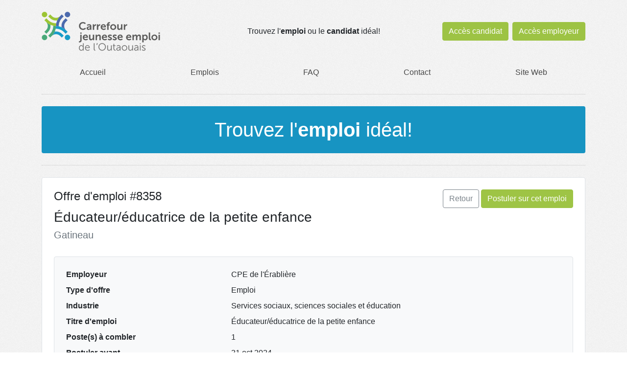

--- FILE ---
content_type: text/html; charset=utf-8
request_url: https://emplois.cjeo.qc.ca/fr/emploi/8358
body_size: 6642
content:
<!DOCTYPE html>
<html lang="fr">
	<head>

		<meta charset="utf-8">
		<title>Emploi #8358 Éducateur/éducatrice de la petite enfance à Gatineau | Jobstat</title>

		<meta name="description" content="Découvrez l'emploi #8358 Éducateur/éducatrice de la petite enfance à Gatineau. Jobstat connecte les employeurs et candidats pour des opportunités parfaites.">
		<meta name="author" content="Ingenisoft Inc.">
		<meta name="viewport" content="width=device-width">

		<meta name="robots" content="index, follow">
		<meta name="google-site-verification" content="dpvFwJdF5_AAMObCvJk7PZqcuUf_rYQ2I5m3uIcjdRw">
		<meta property="og:url" content="https://emplois.cjeo.qc.ca/fr/emploi/8358">
		<meta property="og:title" content="À la recherche d&#x27;un nouvel emploi ou d&#x27;un candidat? Trouvez l&#x27;emploi ou le candidat idéal sur Jobstat!">
		<meta property="og:description" content="Jobstat met en relation des candidats et des employeurs.">
		<meta property="og:site_name" content="Jobstat">
		<meta property="og:image:url" content="https://emplois.cjeo.qc.ca/resources/public/img/facebook_sharer_page.jpg">
		<meta property="og:image:type" content="image/jpeg">
		<meta property="og:image:width" content="1200">
		<meta property="og:image:height" content="650">
		<meta property="og:image" content="https://emplois.cjeo.qc.ca/resources/public/img/facebook_sharer_logo.jpg">
		<meta property="og:image:type" content="image/jpeg">
		<meta property="og:image:width" content="1200">
		<meta property="og:image:height" content="650">
		<meta property="og:type" content="website">
		<meta property="og:locale" content="fr_CA">
		<meta property="fb:app_id" content="1494280484209043">

		<link href="https://emplois.cjeo.qc.ca/resources/public/img/favicon.ico" rel="shortcut icon">

		<script src="https://cdnjs.cloudflare.com/ajax/libs/jquery/3.7.1/jquery.min.js" integrity="sha512-v2CJ7UaYy4JwqLDIrZUI/4hqeoQieOmAZNXBeQyjo21dadnwR+8ZaIJVT8EE2iyI61OV8e6M8PP2/4hpQINQ/g==" crossorigin="anonymous" referrerpolicy="no-referrer"></script>

		<link rel="stylesheet" href="https://cdnjs.cloudflare.com/ajax/libs/bootstrap/4.6.2/css/bootstrap.min.css" integrity="sha512-rt/SrQ4UNIaGfDyEXZtNcyWvQeOq0QLygHluFQcSjaGB04IxWhal71tKuzP6K8eYXYB6vJV4pHkXcmFGGQ1/0w==" crossorigin="anonymous" referrerpolicy="no-referrer">
		<script src="https://cdnjs.cloudflare.com/ajax/libs/bootstrap/4.6.2/js/bootstrap.bundle.min.js" integrity="sha512-igl8WEUuas9k5dtnhKqyyld6TzzRjvMqLC79jkgT3z02FvJyHAuUtyemm/P/jYSne1xwFI06ezQxEwweaiV7VA==" crossorigin="anonymous" referrerpolicy="no-referrer"></script>

		<link rel="stylesheet" href="https://cdnjs.cloudflare.com/ajax/libs/select2/4.0.13/css/select2.min.css" integrity="sha512-nMNlpuaDPrqlEls3IX/Q56H36qvBASwb3ipuo3MxeWbsQB1881ox0cRv7UPTgBlriqoynt35KjEwgGUeUXIPnw==" crossorigin="anonymous" referrerpolicy="no-referrer">
		<link href="https://emplois.cjeo.qc.ca/resources/public/plugins/select2-bootstrap4-theme/css/select2-bootstrap4.css" rel="stylesheet">
		<script src="https://cdnjs.cloudflare.com/ajax/libs/select2/4.0.13/js/select2.full.min.js" integrity="sha512-RtZU3AyMVArmHLiW0suEZ9McadTdegwbgtiQl5Qqo9kunkVg1ofwueXD8/8wv3Af8jkME3DDe3yLfR8HSJfT2g==" crossorigin="anonymous" referrerpolicy="no-referrer"></script>
		<script src="https://cdnjs.cloudflare.com/ajax/libs/select2/4.0.13/js/i18n/fr.min.js" integrity="sha512-2gJlMVg/vRkqj5vQZOrV+TYi/z/IZIOVbWBWXgcAMOH0BiDYpnmroPRTrUB5iT+IgfxU6OU0D43J2flnbg8lfA==" crossorigin="anonymous" referrerpolicy="no-referrer"></script>

		<script src="https://cdnjs.cloudflare.com/ajax/libs/js-cookie/2.2.1/js.cookie.min.js" integrity="sha512-Meww2sXqNHxI1+5Dyh/9KAtvI9RZSA4c1K2k5iL02oiPO/RH3Q30L3M1albtqMg50u4gRTYdV4EXOQqXEI336A==" crossorigin="anonymous" referrerpolicy="no-referrer"></script>
	
		<link rel="stylesheet" href="https://cdnjs.cloudflare.com/ajax/libs/bootstrap-datepicker/1.10.0/css/bootstrap-datepicker.standalone.min.css" integrity="sha512-D5/oUZrMTZE/y4ldsD6UOeuPR4lwjLnfNMWkjC0pffPTCVlqzcHTNvkn3dhL7C0gYifHQJAIrRTASbMvLmpEug==" crossorigin="anonymous" referrerpolicy="no-referrer">
		<script src="https://cdnjs.cloudflare.com/ajax/libs/bootstrap-datepicker/1.10.0/js/bootstrap-datepicker.min.js" integrity="sha512-LsnSViqQyaXpD4mBBdRYeP6sRwJiJveh2ZIbW41EBrNmKxgr/LFZIiWT6yr+nycvhvauz8c2nYMhrP80YhG7Cw==" crossorigin="anonymous" referrerpolicy="no-referrer"></script>
		<script src="https://emplois.cjeo.qc.ca/resources/public/plugins/bootstrap-datepicker/locales/bootstrap-datepicker-fr-CA.min.js"></script>

		<link rel="stylesheet" href="https://cdnjs.cloudflare.com/ajax/libs/fancybox/2.1.7/css/jquery.fancybox.min.css" integrity="sha512-3IQL+PcFRQuSVCbyYeiT3jtO7Hwes+JU2JO0SlEBKwfyYr/aGRqLk72UTolR0opyvnDAiOTnG7u2Jyl5bri9tQ==" crossorigin="anonymous" referrerpolicy="no-referrer">
		<script src="https://cdnjs.cloudflare.com/ajax/libs/fancybox/2.1.7/js/jquery.fancybox.min.js" integrity="sha512-ycg6GpWTcSok9ORtPFQNzbLzRoOGd2fjmFZ5UI5hY2Vvc3bPrI7c4hC5tH4w44wCp3K9MPFJbDWTXz3VYUeInQ==" crossorigin="anonymous" referrerpolicy="no-referrer"></script>

		<link rel="stylesheet" href="https://cdnjs.cloudflare.com/ajax/libs/font-awesome/6.5.1/css/all.min.css" integrity="sha512-DTOQO9RWCH3ppGqcWaEA1BIZOC6xxalwEsw9c2QQeAIftl+Vegovlnee1c9QX4TctnWMn13TZye+giMm8e2LwA==" crossorigin="anonymous" referrerpolicy="no-referrer">

		<script src="https://cdnjs.cloudflare.com/ajax/libs/bs-custom-file-input/1.3.4/bs-custom-file-input.min.js" integrity="sha512-91BoXI7UENvgjyH31ug0ga7o1Ov41tOzbMM3+RPqFVohn1UbVcjL/f5sl6YSOFfaJp+rF+/IEbOOEwtBONMz+w==" crossorigin="anonymous" referrerpolicy="no-referrer"></script>

		<script>
			var base_url = "https://emplois.cjeo.qc.ca/";
			var cdn_url = "https://emplois.cjeo.qc.ca/resources/";
			var lang_code = "fr";
		</script>

		<style>
			:root {
				--headers-color: #1794c2;
				--buttons-color: #94be31;
			}
		</style>

		<link rel="stylesheet" href="https://emplois.cjeo.qc.ca/resources/public/css/custom.css">
		<script src="https://emplois.cjeo.qc.ca/resources/public/js/custom.js"></script>
		<link href="https://emplois.cjeo.qc.ca/resources/css/password.css" rel="stylesheet">
		<script src="https://emplois.cjeo.qc.ca/resources/js/password.js"></script>

		
	</head>

	<body>

		<div class="container">

			<div class="row mt-4 no-gutters">
				<div class="col-12 mb-4 d-flex justify-content-center justify-content-sm-start align-items-center col-sm-6 col-lg-4">
					<a href="http://cjeo.qc.ca/"><img src="https://s3.ca-central-1.amazonaws.com/jobstat/20/accounts/logo-cjeo.png" alt="" style="max-width:100%;max-height:80px;"></a>
				</div>
				<div class="col-12 mb-4 d-flex justify-content-center align-items-center col-sm-6 col-lg-4">
					<div class="text-center">Trouvez l'<strong>emploi</strong> ou le <strong>candidat</strong> idéal!</div>
				</div>
				<div class="col-12 mb-4 d-flex justify-content-center align-items-center justify-content-lg-end col-lg-4">
											<a class="btn btn-success mr-2" href="https://emplois.cjeo.qc.ca/fr/compte/candidat/connexion">Accès candidat</a>
						<a class="btn btn-success" href="https://emplois.cjeo.qc.ca/fr/compte/employeur/connexion">Accès employeur</a>
									</div>

			</div>

			<div class="row no-gutters">
				<ul class="col-12 nav nav-pills nav-fill">
					<li class="nav-item mr-3"><a class="nav-link" href="https://emplois.cjeo.qc.ca/fr">Accueil</a></li>
											<li class="nav-item mr-3"><a class="nav-link" href="https://emplois.cjeo.qc.ca/fr/emplois">Emplois</a></li>
															<li class="nav-item mr-3"><a class="nav-link" href="https://emplois.cjeo.qc.ca/fr/faq">FAQ</a></li>
					<li class="nav-item"><a class="nav-link" href="https://emplois.cjeo.qc.ca/fr/contact">Contact</a></li>
											<li class="nav-item ml-3"><a class="nav-link" href="http://cjeo.qc.ca/">Site Web</a></li>
									</ul>
			</div>

			<hr class="dotted my-4">

			
			<div class="row">
				<div class="col-12">
					<div class="text-center page-title p-4 text-white rounded">
						<h1 class="mb-0">Trouvez l'<strong>emploi</strong> idéal!</h1>
					</div>
				</div>
			</div>

			<hr class="dotted my-4">

			<div class="row no-gutters mb-2">
				<div class="col-12 rounded bg-white border p-4">

					<div class="row no-gutters mb-4">
						<div class="col-md-6">
							<p class="h4 card-title">Offre d'emploi #8358</p>
							<h1 class="h3">Éducateur/éducatrice de la petite enfance</h1>
							<p class="h5 text-muted">Gatineau</p>
						</div>
						<div class="text-center col-md-6 text-md-right">

							<a href="#" class="btn btn-outline-secondary" onclick="window.history.go(-1); return false;">Retour</a>

							
								
								<a href="https://emplois.cjeo.qc.ca/fr/emploi/postuler/8358" class="btn btn-success btn-apply" rel="nofollow">Postuler sur cet emploi</a>

								<div class="modal fade" id="login_or_create_account" tabindex="-1" role="dialog">
									<div class="modal-dialog" role="document">
										<div class="modal-content">
											<div class="modal-header">
												<h5 class="modal-title">Connexion requise</h5>
											</div>
											<div class="modal-body text-left">
												Vous devez vous connecter à votre compte pour postuler sur cet emploi. Si vous n'avez pas de compte, cliquez sur Créer un compte.											</div>
											<div class="modal-footer">
												<button type="button" class="btn btn-secondary" data-dismiss="modal">Annuler</button>
												<button type="button" class="btn btn-primary" id="modal_create_account">Créer un compte</button>
												<button type="button" class="btn btn-primary" id="modal_login">Connexion</button>
											</div>
										</div>
									</div>
								</div>

								<div class="modal fade" id="modal_warning" tabindex="-1" role="dialog">
									<div class="modal-dialog" role="document">
										<div class="modal-content">
											<div class="modal-header">
												<h5 class="modal-title">Avertissement</h5>
											</div>
											<div class="modal-body text-left"></div>
											<div class="modal-footer">
												<button type="button" class="btn btn-primary" data-dismiss="modal">OK</button>
											</div>
										</div>
									</div>
								</div>

								<script>
									$('.btn-apply').click(function(e){
										e.preventDefault();
										$.get($(this).attr('href'),function(data) {
											if (data.result == 'ok') {

												$('.btn-apply').html('Déjà postulé');
												$('.btn-apply').prop('disabled',true);
												$('#applyModal').modal('hide');

											} else if (data.result == 'error_login') {

												// Login or create account
												$('#login_or_create_account').on('shown.bs.modal', function (e) {
													$('#modal_create_account').click(function(e){
														Cookies.set('return_url',window.location.href,{ domain: '.emplois.cjeo.qc.ca' });
														window.location.href = 'https://emplois.cjeo.qc.ca/fr/compte/candidat/inscription';
													});
													$('#modal_login').click(function(e){
														Cookies.set('return_url',window.location.href,{ domain: '.emplois.cjeo.qc.ca' });
														window.location.href = 'https://emplois.cjeo.qc.ca/fr/compte/candidat/connexion';
													});
												})
												$('#login_or_create_account').modal('show');

											} else {

												$('#modal_warning .modal-body').html(data.message);
												$('#modal_warning').modal('show');

											}

										},'json');
									});
								</script>
								
							

						</div>
					</div>

					<div class="row no-gutters mb-4">

						<!-- General -->
						<div class="col-12 rounded bg-light border p-4">

							
																<div class="row no-gutters mb-2">
									<div class="col-md-4 font-weight-bold">Employeur</div>
									<div class="col-md-8">CPE de l'Érablière</div>
								</div>
								
								<div class="row no-gutters mb-2">
									<div class="col-md-4 font-weight-bold">Type d'offre</div>
									<div class="col-md-8">Emploi</div>
								</div>

								<div class="row no-gutters mb-2">
									<div class="col-md-4 font-weight-bold">Industrie</div>
									<div class="col-md-8">Services sociaux, sciences sociales et éducation</div>
								</div>

								<div class="row no-gutters mb-2">
									<div class="col-md-4 font-weight-bold">Titre d'emploi</div>
									<div class="col-md-8">Éducateur/éducatrice de la petite enfance</div>
								</div>

																
								
								
								<div class="row no-gutters mb-2">
									<div class="col-md-4 font-weight-bold">Poste(s) à combler</div>
									<div class="col-md-8">1</div>
								</div>

								<div class="row no-gutters mb-2">
									<div class="col-md-4 font-weight-bold">Postuler avant</div>
									<div class="col-md-8">31 oct 2024</div>
								</div>

																<div class="row no-gutters mb-2">
									<div class="col-md-4 font-weight-bold">Façon de postuler</div>
									<div class="col-md-8">Courriel</div>
								</div>

									
									
																				<div class="row no-gutters mb-2">
											<div class="col-md-4 font-weight-bold">Courriel pour les candidatures</div>
											<div class="col-md-8"><a href="mailto:klarouche@cpeerabliere.com">klarouche@cpeerabliere.com</a></div>
										</div>
										
									
									
									
									
									
								
																<div class="row no-gutters">
									<div class="col-md-4 font-weight-bold">Période d'entrevues</div>
									<div class="col-md-8">6 dec 2024 au 10 jan 2025</div>
								</div>
								
							
						</div>
					</div>

					<div class="row no-gutters rounded bg-light border mb-4">

						<!-- Principales fonctions -->
						<div class="col-12 col-lg-6 p-4">
							<div class="row no-gutters mb-3">
								<div class="col-12">
									<h5 class="mb-0">Principales fonctions</h5>
								</div>
							</div>
							<div class="row no-gutters">
								<div class="col-12"><strong>Titre du poste</strong> : Éducateur(trice) qualifié(e)<br>
<strong>Salaire :</strong> Selon l’échelle salariale du Ministère<br>
<strong>Nature de la fonction :</strong>L’éducatrice met en application un programme éducatif comportant des activités ayant pour but le développement global des enfants dont elle a la responsabilité, veille à la santé, à la sécurité et au bienêtre des enfants et accomplit diverses tâches en relation avec ses fonctions. Remplacement de pauses et prise en charge d'un group en fin de journée<br>
<strong>Conditions de travail :</strong>  
<ul>
 <li>30 heures par semaine sur cinq (5) jours, du lundi au vendredi.</li>
 <li>Les heures de travail sont de onze à dix- sept heures trente (11h-17h30).</li>
</ul>
Les conditions de travail sont celles déterminées par la convention collective applicable, dont: assister à des réunions d'équipe, participer à des formations…<br>
L'échelle salariale varie de 21,60 $ à 30.03$ de l’heure.<br>
Régime de retraite et d'assurances collectives avantageux, respect de vos horaires de travail...<br>
<br>
<strong>Aptitudes recherchées</strong>

<ul>
 <li>Avoir une aptitude pour le soutien et l’accompagnement démocratique des enfants</li>
 <li> Être accueillante, dynamique, autonome, flexible, faire preuve l’initiative et avoir une grande facilité pour le travail en équipe.</li>
</ul>
<strong>Qualifications requises :</strong>

<ul>
 <li>Diplôme d'études collégiales (DEC) en techniques d'éducation à l'enfance ou en techniques d'éducation en services de garde ou l'équivalent.</li>
 <li>Attestation d'études collégiales (AEC) avec trois années d'expérience complétées .</li>
</ul></div>
							</div>
						</div>

						<!-- Lieu de travail -->
						<div class="col-12 col-lg-6 p-4">

							<div class="row no-gutters mb-3">
								<div class="col-12">
									<h5 class="mb-0">Lieu de travail</h5>
								</div>
							</div>

							<div class="row no-gutters mb-2">
								<div class="col-md-4 font-weight-bold">Région</div>
								<div class="col-md-8">Outaouais</div>
							</div>

															<div class="row no-gutters mb-2">
									<div class="col-md-4 font-weight-bold">Adresse</div>
									<div class="col-md-8">45, Chemin des Érables<br>Gatineau, Québec, J8V 1C5</div>
								</div>
							

							
						</div>

					</div>

					<div class="row no-gutters rounded bg-light border mb-4">

						<!-- Salaire et autres conditions de travail -->
						<div class="col-12 col-lg-6 p-4">

							<div class="row no-gutters mb-3">
								<div class="col-12">
									<h5 class="mb-0">Salaire et autres conditions de travail</h5>
								</div>
							</div>

							
														<div class="row no-gutters mb-2">
								<div class="col-md-4 font-weight-bold">Salaire offert</div>
								<div class="col-md-8"> de l'heure</div>
							</div>
							
							
							<div class="row no-gutters mb-2">
								<div class="col-md-4 font-weight-bold">Heures par sem.</div>
								<div class="col-md-8">30</div>
							</div>

														<div class="row no-gutters mb-2">
								<div class="col-md-4 font-weight-bold">Conditions diverses</div>
								<div class="col-md-8">Cours de premiers soins valide, incluant la gestion des allergies sévères<br />
N'avoir aucun empêchement judiciaire en lien avec l'emploi</div>
							</div>
							
							<div class="row no-gutters mb-2">
								<div class="col-md-4 font-weight-bold">Statut d'emploi</div>
								<div class="col-md-8">Permanent</div>
							</div>

														<div class="row no-gutters mb-2">
								<div class="col-md-4 font-weight-bold">Durée de l'emploi</div>
								<div class="col-md-8">Indéterminée</div>
							</div>
							
							<div class="row no-gutters mb-2">
								<div class="col-md-4 font-weight-bold">Occupation</div>
								<div class="col-md-8">Temps partiel</div>
							</div>

							
							<div class="row no-gutters mb-2">
								<div class="col-md-4 font-weight-bold">Horaire de travail</div>
								<div class="col-md-8">Jour</div>
							</div>

							<div class="row no-gutters">
								<div class="col-md-4 font-weight-bold">Date de début d'emploi</div>
								<div class="col-md-8">2 décembre 2024</div>
							</div>

						</div>

						<!-- Exigences -->
						<div class="col-12 col-lg-6 p-4">

							<div class="row no-gutters mb-3">
								<div class="col-12">
									<h5 class="mb-0">Exigences</h5>
								</div>
							</div>

							<div class="row no-gutters mb-2">
								<div class="col-md-4 font-weight-bold">Niveau d'éducation requis</div>
								<div class="col-md-8">Collégiale</div>
							</div>

														<div class="row no-gutters mb-2">
								<div class="col-md-4 font-weight-bold">Diplôme requis</div>
								<div class="col-md-8">DEC</div>
							</div>
							
														<div class="row no-gutters mb-2">
								<div class="col-md-4 font-weight-bold">Statut</div>
								<div class="col-md-8">Terminé</div>
							</div>
							
														<div class="row no-gutters mb-2">
								<div class="col-md-4 font-weight-bold">Attestation, discipline, diplôme</div>
								<div class="col-md-8">Attestation d'études collégiales (AEC) avec trois années d'expérience complétées .</div>
							</div>
							
							<div class="row no-gutters mb-2">
								<div class="col-md-4 font-weight-bold">Expérience requise</div>
								<div class="col-md-8">3 à 5 ans</div>
							</div>

														<div class="row no-gutters mb-2">
								<div class="col-md-4 font-weight-bold">Années précises requises</div>
								<div class="col-md-8">3</div>
							</div>
							
														<div class="row no-gutters mb-2">
								<div class="col-md-4 font-weight-bold">Langue(s) parlée(s)</div>
								<div class="col-md-8">Français (Maitrisé)</div>
							</div>
							
														<div class="row no-gutters mb-2">
								<div class="col-md-4 font-weight-bold">Langue(s) écrites(s)</div>
								<div class="col-md-8">Français (Maitrisé)</div>
							</div>
							
														<div class="row no-gutters mb-2">
								<div class="col-md-4 font-weight-bold">Compétences recherchées</div>
								<div class="col-md-8">Capacité à communiquer et à travailler en équipe<br />
Capacité à appliquer le programme éducatif « Accueil la petite enfance » du Ministère de la Famille<br />
Capacité à exercer un leadership positif dans un groupe<br />
Démontrer de l’initiative, du dynamisme et avoir une bonne capacité d’adaptation<br />
Maîtrise du français écrit et parlé</div>
							</div>
							
							
														<div class="row no-gutters">
								<div class="col-md-4 font-weight-bold">Dossier criminel</div>
								<div class="col-md-8">Non</div>
							</div>
							
						</div>

					</div>

				</div>
			</div>

			<hr class="dotted my-4">

			<div class="row mb-4">
				<div class="col-sm-4 text-center">
					<a href="https://emplois.cjeo.qc.ca/fr/politique-de-confidentialite">Politique de confidentialité</a>
				</div>
				<div class="col-sm-4 text-center">
					<a href="https://emplois.cjeo.qc.ca/fr/politique-sur-les-temoins">Politique sur les témoins</a>
				</div>
				<div class="col-sm-4 text-center">
					<a href="https://emplois.cjeo.qc.ca/fr/conditions-d-utilisation">Conditions d'utilisation</a>
				</div>
			</div>

			<hr class="dotted my-4">

			<div class="row">
				<div class="text-center col-md-9 text-md-left">
					<p class="mb-0 d-lg-inline">Copyright © 2026, Ingenisoft Inc. Tous droits réservés.</p>
					<p class="d-lg-inline"><a href="#">Haut</a> | <a href="https://emplois.cjeo.qc.ca/en">English</a></p>
				</div>
				<div class="text-center col-md-3 text-md-right">
					<p><a href="https://ingenisoft.ca/" target="_blank"><img src="https://emplois.cjeo.qc.ca/resources/public/img/logo_ingenisoft.png" alt="Ingenisoft Inc." width="142" height="25"></a></p>
				</div>
			</div>

		</div>

		<script async src="https://www.googletagmanager.com/gtag/js?id=G-SPJJXFBLGW"></script>
		<script>
			window.dataLayer = window.dataLayer || [];
			function gtag(){dataLayer.push(arguments);}
			gtag('js',new Date());
			gtag('config','G-SPJJXFBLGW');
		</script>

	</body>

</html>

--- FILE ---
content_type: text/css
request_url: https://emplois.cjeo.qc.ca/resources/public/plugins/select2-bootstrap4-theme/css/select2-bootstrap4.css
body_size: 2982
content:
/*!
 * Select2 Bootstrap4 Theme v1.0.2 (https://github.com/berkan52/select2-bootstrap4-theme)
 * 
 * A theme for Select2 v4 and Bootstrap 4.1.1 
 * 
 * Release v1.0.2 - 13/05/2018
 * Copyright 2017 Berkan Akyürek <berkan52@gmail.com>
 * Latest build by djibe (with autoprefixer)
 * Licensed under MIT 
 */

.select2-container--bootstrap4 {
  display: block;
}
.select2-container--bootstrap4 .select2-selection {
  background-color: #fff;
  border: 1px solid #ced4da;
  border-radius: 0.25rem;
  color: #495057;
  font-size: 1rem;
  outline: 0;
}
.select2-container--bootstrap4 .select2-selection.form-control {
  border-radius: 0.25rem;
}
.select2-container--bootstrap4 .select2-search--dropdown {
    padding: 0.375rem 0.75rem ;
}
.select2-container--bootstrap4 .select2-search--dropdown .select2-search__field {
  background-color: #fff;
  border: 1px solid #ced4da;
  border-radius: 0.25rem;
  color: #495057;
  font-size: 1rem;
}
.select2-container--bootstrap4 .select2-search__field {
  outline: 0;
}
.select2-container--bootstrap4 .select2-search__field::-webkit-input-placeholder {
  color: #999999;
}
.select2-container--bootstrap4 .select2-search__field:-moz-placeholder {
  color: #999999;
}
.select2-container--bootstrap4 .select2-search__field::-moz-placeholder {
  color: #999999;
  opacity: 1;
}
.select2-container--bootstrap4 .select2-search__field:-ms-input-placeholder {
  color: #999999;
}
.select2-container--bootstrap4 .select2-results__option {
  padding: 0.375rem 0.75rem;
  font-size: 1rem;
}
.select2-container--bootstrap4 .select2-results__option[role=group] {
  padding: 0;
}
.select2-container--bootstrap4 .select2-results__option[aria-disabled=true] {
  color: #999999;
  cursor: not-allowed;
}
.select2-container--bootstrap4 .select2-results__option[aria-selected=true] {
  background-color: #f8f9fa;
  color: #16181b;
}
.select2-container--bootstrap4 .select2-results__option--highlighted[aria-selected] {
  background-color: #007bff;
  color: #fff;
}
.select2-container--bootstrap4 .select2-results__option .select2-results__option {
  padding: 0.75rem 0.375rem;
}
.select2-container--bootstrap4 .select2-results__option .select2-results__option .select2-results__group {
  padding-left: 0;
}
.select2-container--bootstrap4 .select2-results__option .select2-results__option .select2-results__option {
  margin-left: -0.375rem;
  padding-left: 0.75rem;
}
.select2-container--bootstrap4 .select2-results__option .select2-results__option .select2-results__option .select2-results__option {
  margin-left: -0.75rem;
  padding-left: 1.125rem;
}
.select2-container--bootstrap4 .select2-results__option .select2-results__option .select2-results__option .select2-results__option .select2-results__option {
  margin-left: -1.125rem;
  padding-left: 1.5rem;
}
.select2-container--bootstrap4 .select2-results__option .select2-results__option .select2-results__option .select2-results__option .select2-results__option .select2-results__option {
  margin-left: -1.5rem;
  padding-left: 1.875rem;
}
.select2-container--bootstrap4 .select2-results__option .select2-results__option .select2-results__option .select2-results__option .select2-results__option .select2-results__option .select2-results__option {
  margin-left: -1.875rem;
  padding-left: 2.25rem;
}
.select2-container--bootstrap4 .select2-results__group {
  color: #999999;
  display: block;
  padding: 0.75rem 0.375rem;
  font-size: 75%;
  line-height: 1;
  white-space: nowrap;
}
.select2-container--bootstrap4.select2-container--focus .select2-selection, .select2-container--bootstrap4.select2-container--open .select2-selection {
  -webkit-transition: border-color ease-in-out 0.15s, -webkit-box-shadow ease-in-out 0.15s;
  transition: border-color ease-in-out 0.15s, -webkit-box-shadow ease-in-out 0.15s;
  transition: border-color ease-in-out 0.15s, box-shadow ease-in-out 0.15s;
  transition: border-color ease-in-out 0.15s, box-shadow ease-in-out 0.15s, -webkit-box-shadow ease-in-out 0.15s;
  border-color: #80bdff;
}
@media screen and (prefers-reduced-motion: reduce) {
  .select2-container--bootstrap4.select2-container--focus .select2-selection, .select2-container--bootstrap4.select2-container--open .select2-selection {
    -webkit-transition: none;
    transition: none;
  }
}
.select2-container--bootstrap4.select2-container--open .select2-selection .select2-selection__arrow b {
  border-color: transparent transparent #999999 transparent;
  border-width: 0 0.25rem 0.25rem 0.25rem;
}
.select2-container--bootstrap4.select2-container--open.select2-container--below .select2-selection {
  border-bottom-right-radius: 0;
  border-bottom-left-radius: 0;
  border-bottom-color: transparent;
}
.select2-container--bootstrap4.select2-container--open.select2-container--above .select2-selection {
  border-top-left-radius: 0;
  border-top-right-radius: 0;
  border-top-color: transparent;
}
.select2-container--bootstrap4 .select2-selection__clear {
  color: #999999;
  cursor: pointer;
  float: right;
  font-weight: bold;
  margin-right: 0.5rem;
}
.select2-container--bootstrap4 .select2-selection__clear:hover {
  color: #343a40;
}
.select2-container--bootstrap4.select2-container--disabled .select2-selection {
  border-color: #ced4da;
}
.select2-container--bootstrap4.select2-container--disabled .select2-selection,
.select2-container--bootstrap4.select2-container--disabled .select2-search__field {
  cursor: not-allowed;
}
.select2-container--bootstrap4.select2-container--disabled .select2-selection,
.select2-container--bootstrap4.select2-container--disabled .select2-selection--multiple .select2-selection__choice {
  background-color: #e9ecef;
}
.select2-container--bootstrap4.select2-container--disabled .select2-selection__clear,
.select2-container--bootstrap4.select2-container--disabled .select2-selection--multiple .select2-selection__choice__remove {
  display: none;
}
.select2-container--bootstrap4 .select2-dropdown {
  border-color: #80bdff;
  border-width: 1px;
  overflow-x: hidden;
  margin-top: -1px;
}
.select2-container--bootstrap4 .select2-dropdown--above {
  margin-top: 1px;
}
.select2-container--bootstrap4 .select2-results > .select2-results__options {
  max-height: 200px;
  overflow-y: auto;
}
.select2-container--bootstrap4 .select2-selection--single {
  height: calc(2.25rem + 2px);
  line-height: 1.5;
  padding: 0.375rem 0.75rem;
}
.select2-container--bootstrap4 .select2-selection--single .select2-selection__arrow {
  position: absolute;
  bottom: 0;
  right: 0.75rem;
  top: 0;
  width: 0.25rem;
}
.select2-container--bootstrap4 .select2-selection--single .select2-selection__arrow b {
  border-color: #999999 transparent transparent transparent;
  border-style: solid;
  border-width: 0.25rem 0.25rem 0 0.25rem;
  height: 0;
  left: 0;
  margin-left: -0.25rem;
  margin-top: -0.125rem;
  position: absolute;
  top: 50%;
  width: 0;
}
.select2-container--bootstrap4 .select2-selection--single .select2-selection__rendered {
  color: #495057;
  padding: 0;
}
.select2-container--bootstrap4 .select2-selection--single .select2-selection__placeholder {
  color: #999999;
}
.select2-container--bootstrap4 .select2-selection--multiple {
  min-height: calc(2.25rem + 2px);
  padding: 0;
  height: auto;
}
.select2-container--bootstrap4 .select2-selection--multiple .select2-selection__rendered {
  -webkit-box-sizing: border-box;
          box-sizing: border-box;
  display: block;
  line-height: 1;
  list-style: none;
  margin: 0;
  overflow: hidden;
  padding: 0.625rem 0.375rem 0rem 0.625rem;
  width: 100%;
  text-overflow: ellipsis;
  white-space: nowrap;
}
.select2-container--bootstrap4 .select2-selection--multiple .select2-selection__placeholder {
  color: #999999;
  float: left;
  margin-top: 5px;
}
.select2-container--bootstrap4 .select2-selection--multiple .select2-selection__choice {
  color: #495057;
  background: #eee;
  /*border: 1px solid #343a40;*/
  border-radius: 0.25rem;
  cursor: default;
  float: left;
  margin: -0.1rem 0.25rem 0.5rem 0rem;
  padding: 0.25rem 0.25rem;
  font-size:0.9rem;
}
.select2-container--bootstrap4 .select2-selection--multiple .select2-search--inline .select2-search__field {
  background: transparent;
  padding: 0;
/*  height: calc(2.25rem + 2px);*/
  line-height: 1;
  margin-top: 0;
  min-width: 5em;
}
.select2-container--bootstrap4 .select2-selection--multiple .select2-selection__choice__remove {
  color: #999999;
  cursor: pointer;
  display: inline-block;
  font-weight: bold;
  margin-right: 0.25rem;
}
.select2-container--bootstrap4 .select2-selection--multiple .select2-selection__choice__remove:hover {
  color: #343a40;
}
.select2-container--bootstrap4 .select2-selection--multiple .select2-selection__clear {
  margin-top: 0px;
}
.select2-container--bootstrap4 .select2-selection--single.input-sm, .input-group-sm .select2-container--bootstrap4 .select2-selection--single, .form-group-sm .select2-container--bootstrap4 .select2-selection--single {
  border-radius: 0.2rem;
  font-size: 75%;
  height: calc(1.8125rem + 2px);
  line-height: 1;
  padding: 0.5rem 1rem 0.5rem 0.25rem;
}
.select2-container--bootstrap4 .select2-selection--single.input-sm .select2-selection__arrow b, .input-group-sm .select2-container--bootstrap4 .select2-selection--single .select2-selection__arrow b, .form-group-sm .select2-container--bootstrap4 .select2-selection--single .select2-selection__arrow b {
  margin-left: -0.5rem;
}
.select2-container--bootstrap4 .select2-selection--multiple.input-sm, .input-group-sm .select2-container--bootstrap4 .select2-selection--multiple, .form-group-sm .select2-container--bootstrap4 .select2-selection--multiple {
  min-height: calc(1.8125rem + 2px);
  border-radius: 0.2rem;
}
.select2-container--bootstrap4 .select2-selection--multiple.input-sm .select2-selection__rendered, .input-group-sm .select2-container--bootstrap4 .select2-selection--multiple .select2-selection__rendered, .form-group-sm .select2-container--bootstrap4 .select2-selection--multiple .select2-selection__rendered {
  padding: 0.5rem 0.25rem 0 0.5rem;
}
.select2-container--bootstrap4 .select2-selection--multiple.input-sm .select2-selection__choice, .input-group-sm .select2-container--bootstrap4 .select2-selection--multiple .select2-selection__choice, .form-group-sm .select2-container--bootstrap4 .select2-selection--multiple .select2-selection__choice {
  font-size: 75%;
  line-height: 1;
  margin: 0 0 0 0.125rem;
  padding: 0 0.5rem;
}
.select2-container--bootstrap4 .select2-selection--multiple.input-sm .select2-search--inline .select2-search__field, .input-group-sm .select2-container--bootstrap4 .select2-selection--multiple .select2-search--inline .select2-search__field, .form-group-sm .select2-container--bootstrap4 .select2-selection--multiple .select2-search--inline .select2-search__field {
  padding: 0 0.25rem;
  font-size: 75%;
  height: calc(1.8125rem + 2px)-2;
  line-height: 1;
}
.select2-container--bootstrap4 .select2-selection--multiple.input-sm .select2-selection__clear, .input-group-sm .select2-container--bootstrap4 .select2-selection--multiple .select2-selection__clear, .form-group-sm .select2-container--bootstrap4 .select2-selection--multiple .select2-selection__clear {
  margin-top: 0.5rem;
}
.select2-container--bootstrap4 .select2-selection--single.input-lg, .input-group-lg .select2-container--bootstrap4 .select2-selection--single, .form-group-lg .select2-container--bootstrap4 .select2-selection--single {
  border-radius: 0.3rem;
  font-size: 1.25rem;
  height: calc(2.875rem + 2px);
  line-height: 1;
  padding: 1rem 1.4375rem 1rem 0.5rem;
}
.select2-container--bootstrap4 .select2-selection--single.input-lg .select2-selection__arrow, .input-group-lg .select2-container--bootstrap4 .select2-selection--single .select2-selection__arrow, .form-group-lg .select2-container--bootstrap4 .select2-selection--single .select2-selection__arrow {
  width: 0.3125rem;
}
.select2-container--bootstrap4 .select2-selection--single.input-lg .select2-selection__arrow b, .input-group-lg .select2-container--bootstrap4 .select2-selection--single .select2-selection__arrow b, .form-group-lg .select2-container--bootstrap4 .select2-selection--single .select2-selection__arrow b {
  border-width: 0.3125rem 0.3125rem 0 0.3125rem;
  margin-left: -0.3125rem;
  margin-left: -1rem;
  margin-top: -0.15625rem;
}
.select2-container--bootstrap4 .select2-selection--multiple.input-lg, .input-group-lg .select2-container--bootstrap4 .select2-selection--multiple, .form-group-lg .select2-container--bootstrap4 .select2-selection--multiple {
  min-height: calc(2.875rem + 2px);
  border-radius: 0.3rem;
}
.select2-container--bootstrap4 .select2-selection--multiple.input-lg .select2-selection__choice, .input-group-lg .select2-container--bootstrap4 .select2-selection--multiple .select2-selection__choice, .form-group-lg .select2-container--bootstrap4 .select2-selection--multiple .select2-selection__choice {
  font-size: 1.25rem;
  line-height: 1;
  border-radius: 0.25rem;
  margin: 0rem 0 0 0.25rem;
  padding: 0 1rem;
}
.select2-container--bootstrap4 .select2-selection--multiple.input-lg .select2-search--inline .select2-search__field, .input-group-lg .select2-container--bootstrap4 .select2-selection--multiple .select2-search--inline .select2-search__field, .form-group-lg .select2-container--bootstrap4 .select2-selection--multiple .select2-search--inline .select2-search__field {
  padding: 0 0.5rem;
  font-size: 1.25rem;
  height: calc(2.875rem + 2px)-2;
  line-height: 1;
}
.select2-container--bootstrap4 .select2-selection--multiple.input-lg .select2-selection__clear, .input-group-lg .select2-container--bootstrap4 .select2-selection--multiple .select2-selection__clear, .form-group-lg .select2-container--bootstrap4 .select2-selection--multiple .select2-selection__clear {
  margin-top: 1rem;
}
.select2-container--bootstrap4 .select2-selection.input-lg.select2-container--open .select2-selection--single .select2-selection__arrow b {
  border-color: transparent transparent #999999 transparent;
  border-width: 0 0.3125rem 0.3125rem 0.3125rem;
}
.input-group-lg .select2-container--bootstrap4 .select2-selection.select2-container--open .select2-selection--single .select2-selection__arrow b {
  border-color: transparent transparent #999999 transparent;
  border-width: 0 0.3125rem 0.3125rem 0.3125rem;
}
.select2-container--bootstrap4[dir="rtl"] .select2-selection--single {
  padding-left: 1.125rem;
  padding-right: 0.375rem;
}
.select2-container--bootstrap4[dir="rtl"] .select2-selection--single .select2-selection__rendered {
  padding-right: 0;
  padding-left: 0;
  text-align: right;
}
.select2-container--bootstrap4[dir="rtl"] .select2-selection--single .select2-selection__clear {
  float: left;
}
.select2-container--bootstrap4[dir="rtl"] .select2-selection--single .select2-selection__arrow {
  left: 0.375rem;
  right: auto;
}
.select2-container--bootstrap4[dir="rtl"] .select2-selection--single .select2-selection__arrow b {
  margin-left: 0;
}
.select2-container--bootstrap4[dir="rtl"] .select2-selection--multiple .select2-selection__choice,
.select2-container--bootstrap4[dir="rtl"] .select2-selection--multiple .select2-selection__placeholder,
.select2-container--bootstrap4[dir="rtl"] .select2-selection--multiple .select2-search--inline {
  float: right;
}
.select2-container--bootstrap4[dir="rtl"] .select2-selection--multiple .select2-selection__choice {
  margin-left: 0;
  margin-right: 0.1875rem;
}
.select2-container--bootstrap4[dir="rtl"] .select2-selection--multiple .select2-selection__choice__remove {
  margin-left: 2px;
  margin-right: auto;
}

.has-warning .select2-dropdown,
.has-warning .select2-selection {
  border-color: #ffc107;
}
.has-warning .select2-container--focus .select2-selection,
.has-warning .select2-container--open .select2-selection {
  border-color: #d39e00;
}
.has-warning.select2-drop-active {
  border-color: #d39e00;
}
.has-warning.select2-drop-active.select2-drop.select2-drop-above {
  border-top-color: #d39e00;
}

.has-error .select2-dropdown,
.has-error .select2-selection {
  border-color: #dc3545;
}
.has-error .select2-container--focus .select2-selection,
.has-error .select2-container--open .select2-selection {
  border-color: #bd2130;
}
.has-error.select2-drop-active {
  border-color: #bd2130;
}
.has-error.select2-drop-active.select2-drop.select2-drop-above {
  border-top-color: #bd2130;
}

.has-success .select2-dropdown,
.has-success .select2-selection {
  border-color: #28a745;
}
.has-success .select2-container--focus .select2-selection,
.has-success .select2-container--open .select2-selection {
  border-color: #1e7e34;
}
.has-success.select2-drop-active {
  border-color: #1e7e34;
}
.has-success.select2-drop-active.select2-drop.select2-drop-above {
  border-top-color: #1e7e34;
}

.input-group > .select2-hidden-accessible:first-child + .select2-container--bootstrap4 > .selection > .select2-selection, .input-group > .select2-hidden-accessible:first-child + .select2-container--bootstrap4 > .selection > .select2-selection.form-control {
  border-top-right-radius: 0;
  border-bottom-right-radius: 0;
}
.input-group > .select2-hidden-accessible:not(:first-child) + .select2-container--bootstrap4:not(:last-child) > .selection > .select2-selection, .input-group > .select2-hidden-accessible:not(:first-child) + .select2-container--bootstrap4:not(:last-child) > .selection > .select2-selection.form-control {
  border-radius: 0;
}
.input-group > .select2-hidden-accessible:not(:first-child):not(:last-child) + .select2-container--bootstrap4:last-child > .selection > .select2-selection, .input-group > .select2-hidden-accessible:not(:first-child):not(:last-child) + .select2-container--bootstrap4:last-child > .selection > .select2-selection.form-control {
  border-top-left-radius: 0;
  border-bottom-left-radius: 0;
}

.input-group > .select2-container--bootstrap4 {
  display: table;
  table-layout: fixed;
  position: relative;
  z-index: 2;
  width: 100%;
  margin-bottom: 0;
}
.input-group > .select2-container--bootstrap4 > .selection > .select2-selection.form-control {
  float: none;
}
.input-group > .select2-container--bootstrap4.select2-container--open, .input-group > .select2-container--bootstrap4.select2-container--focus {
  z-index: 3;
}
.input-group > .select2-container--bootstrap4,
.input-group > .select2-container--bootstrap4 .input-group-btn,
.input-group > .select2-container--bootstrap4 .input-group-btn .btn {
  vertical-align: top;
}

.form-control.select2-hidden-accessible {
  position: absolute !important;
  width: 1px !important;
}

@media (min-width: 576px) {
  .form-inline .select2-container--bootstrap4 {
    display: inline-block;
  }
}


--- FILE ---
content_type: text/css
request_url: https://emplois.cjeo.qc.ca/resources/public/css/custom.css
body_size: 573
content:
/* @group Base */

body {
	background: url(../img/background.jpg) repeat;
}

hr.dotted {
	border-top: 1px dotted silver;
	border-bottom: none;
}

a,.page-link {
	opacity: 0.9;
	color: var(--buttons-color);
}

a:hover,.page-link:hover {
	opacity: 1;
	color: var(--buttons-color);
}

/* @end */

.page-title {
	background-color: var(--headers-color);
}

/* @group Buttons */

.btn-success {
	opacity: 0.9;
	border-color: var(--buttons-color);
	background-color: var(--buttons-color);
}
.btn-success:hover,
.btn-success:focus,
.btn-success:active {
	opacity: 1;
	border-color: var(--buttons-color) !important;
	background-color: var(--buttons-color) !important;
	color: white;
}
.btn-success.focus,
.btn-success:focus {
	box-shadow: none;
}
.btn-success.disabled, .btn-success:disabled {
	border-color: var(--buttons-color) !important;
	background-color: var(--buttons-color) !important;
}
/* @end */

/* @group Nav */

.nav-pills .nav-link {
	color: #333;
}

.nav-pills .nav-link.active {
	opacity: 0.9;
	border-color: var(--buttons-color);
	background-color: var(--buttons-color);
}

.nav-pills .nav-link.active:hover {
	opacity: 1;
	border-color: var(--buttons-color) !important;
	background-color: var(--buttons-color) !important;
	color: white;
}

/* @end */

/* @group Pagination */

.page-item .page-link {
	color: var(--buttons-color);
}

.page-item.active .page-link {
	border-color: var(--buttons-color);
	background-color: var(--buttons-color);
}

/* @end */

.table thead th {
	vertical-align:middle;
}

th.sorting {
	background-image: url("../img/sort_both.png");
	cursor: pointer;
	background-repeat: no-repeat;
	background-position: center left;
	padding-left: 20px;
}

th.sorting_asc {
	background-image: url("../img/sort_asc.png") !important;
}

th.sorting_desc {
	background-image: url("../img/sort_desc.png") !important;
}



--- FILE ---
content_type: text/css
request_url: https://emplois.cjeo.qc.ca/resources/css/password.css
body_size: 224
content:
.pwd-reveal-password,
.pwd-reveal-password-confirmation {
	cursor: pointer;
}

.pwd-check {
	padding-bottom: 0px;
	font-size: 11px;
	line-height: 14px;
}

.pwd-check p {
	margin-bottom: 10px;
}

.pwd-check ul {
	list-style-type: none;
	padding-left: 0px;
}

.pwd-check-checked {
	color: green;
}

.pwd-check-checked:before {
	content: '✓ ';
}


--- FILE ---
content_type: application/javascript; charset=utf-8
request_url: https://emplois.cjeo.qc.ca/resources/public/plugins/bootstrap-datepicker/locales/bootstrap-datepicker-fr-CA.min.js
body_size: 333
content:
!function(a){a.fn.datepicker.dates["fr-CA"]={days:["Dimanche","Lundi","Mardi","Mercredi","Jeudi","Vendredi","Samedi"],daysShort:["Dim","Lun","Mar","Mer","Jeu","Ven","Sam"],daysMin:["D","L","Ma","Me","J","V","S"],months:["Janvier","Février","Mars","Avril","Mai","Juin","Juillet","Août","Septembre","Octobre","Novembre","Décembre"],monthsShort:["Jan.","Fév","Mar","Avr","Mai","Jun","Jui","Aoû","Sep","Oct","Nov","Déc"],today:"Aujourd'hui",monthsTitle:"Mois",clear:"Effacer",weekStart:1,format:"yyyy-mm-dd"}}(jQuery);

--- FILE ---
content_type: application/javascript; charset=utf-8
request_url: https://emplois.cjeo.qc.ca/resources/js/password.js
body_size: 963
content:
$(document).ready(function() {

	$(".pwd-reset-form").each(function(){

		var form = $(this);

		form.find(".pwd-reveal-password").click(function (e) {
			e.preventDefault();
			var input = form.find(".pwd-password").get(0);
			if (input.type === "password") {
				input.type = "text";
				$(this).find("i").removeClass("fa-eye").addClass("fa-eye-slash");
			} else {
				input.type = "password";
				$(this).find("i").removeClass("fa-eye-slash").addClass("fa-eye");
			}
		});

		form.find(".pwd-reveal-password-confirmation").click(function (e) {
			e.preventDefault();
			var input = form.find(".pwd-password-confirmation").get(0);
			if (input.type === "password") {
				input.type = "text";
				$(this).find("i").removeClass("fa-eye").addClass("fa-eye-slash");
			} else {
				input.type = "password";
				$(this).find("i").removeClass("fa-eye-slash").addClass("fa-eye");
			}
		});

		form.find(".pwd-generate").click(function (e) {
			e.preventDefault();
			var allowed = {
				upper: "ABCDEFGHIJKLMNOPQRSTUVWXYZ",
				lower: "abcdefghijklmnopqrstuvwxyz",
				number: "0123456789",
				special: "!@#$%^*_-"
			}
			var chars = Object.values(allowed).join('');
			var pwd_length = 12;
			var pwd = "";
			pwd += allowed.upper.charAt(Math.floor(Math.random()*allowed.upper.length));
			pwd += allowed.lower.charAt(Math.floor(Math.random()*allowed.lower.length));
			pwd += allowed.number.charAt(Math.floor(Math.random()*allowed.number.length));
			pwd += allowed.special.charAt(Math.floor(Math.random()*allowed.special.length));
			for (var i = pwd.length; i <= (pwd_length-1); i++) {
				pwd += chars.charAt(Math.floor(Math.random()*chars.length));
			}
			var form = $(this).closest("form");
			var password = form.find(".pwd-password");
			password.get(0).type = "text";
			password.val(pwd);
			var confirmation = form.find(".pwd-password-confirmation");
			confirmation.get(0).type = "text";
			confirmation.val(pwd);
			form.find(".pwd-reveal-password,.pwd-reveal-password-confirmation").find("i").removeClass("fa-eye").addClass("fa-eye-slash");
			validatePassword(form);
		});

		form.find(".pwd-password").keyup(function() {
			validatePassword(form);
		});

		form.find(".pwd-password-confirmation").keyup(function() {
			validateConfirmation(form);
		});

	})

	function validatePassword(form) {

		var pwd_length = /^.{8,255}$/;
		var pwd_upper = /[A-Z]+/;
		var pwd_lower = /[a-z]+/;
		var pwd_number = /[0-9]+/;
		var pwd_special = /[!@#$%^*_-]+/;

		var pwd = form.find(".pwd-password").val();

		if (pwd_length.test(pwd))
			form.find(".pwd-check-length").addClass("pwd-check-checked");
		else
			form.find(".pwd-check-length").removeClass("pwd-check-checked");

		if (pwd_lower.test(pwd))
			form.find(".pwd-check-lower").addClass("pwd-check-checked");
		else
			form.find(".pwd-check-lower").removeClass("pwd-check-checked");

		if (pwd_upper.test(pwd))
			form.find(".pwd-check-upper").addClass("pwd-check-checked");
		else
			form.find(".pwd-check-upper").removeClass("pwd-check-checked");

		if (pwd_number.test(pwd))
			form.find(".pwd-check-number").addClass("pwd-check-checked");
		else
			form.find(".pwd-check-number").removeClass("pwd-check-checked");

		if (pwd_special.test(pwd))
			form.find(".pwd-check-special").addClass("pwd-check-checked");
		else
			form.find(".pwd-check-special").removeClass("pwd-check-checked");

		if (form.find('.pwd-check-confirmation').text().length > 0) {
			validateConfirmation(form);
		}

	}

	function validateConfirmation(form) {
		var password = form.find(".pwd-password").val();
		var confirmation = form.find(".pwd-password-confirmation").val();
		if (password.length > 0 && password == confirmation)
			form.find(".pwd-check-confirmation").addClass("pwd-check-checked");
		else
			form.find(".pwd-check-confirmation").removeClass("pwd-check-checked");
	}

});

--- FILE ---
content_type: application/javascript; charset=utf-8
request_url: https://emplois.cjeo.qc.ca/resources/public/js/custom.js
body_size: 1726
content:
$(document).ready(function() {

	$(".fancybox").fancybox();

	$(".btn-clear").click(function(e){
		e.preventDefault();
		$(this).closest("form").find("input[type=text]").val("");
		$(this).closest("form").find("input[type=email]").val("");
		$(this).closest("form").find("input[type=password]").val("");
		$(this).closest("form").find("input[type=checkbox]").prop("checked",false);
		$(this).closest("form").find("input[type=radio]").prop("checked",false);
		$(this).closest("form").find("textarea").val("");
		$(this).closest("form").find(".select2standard").val(null).trigger("change");
		$(this).closest("form").find(".select2ajax").val(null).trigger("change");
		//$(this).closest("form").submit();
	});

	bsCustomFileInput.init();

	select2standard_options = {
		theme: "bootstrap4",
		placeholder: "",
		language: lang_code,
		allowClear: true,
		minimumResultsForSearch: Infinity,
	}
	$(".select2standard").each(function(index) {
		$.extend(true,select2standard_options,{
			placeholder: $(this).data("placeholder"),
		});
		$(this).select2(select2standard_options);
	});

	select2ajax_options = {
		theme: "bootstrap4",
		placeholder: "",
		language: lang_code,
		minimumInputLength: 3,
		allowClear: true,
		ajax: {
			type: "POST",
			url: "",
			dataType: "json",
			delay: 500,
			data: function (params) {
				var query = {
					csrf_tag: $("input[name=csrf_tag]").val(),
					terms: params.term,
					type: "public"
				}
				return query;
			},
		}
	}
	$(".select2ajax").each(function(index) {
		$.extend(true,select2ajax_options,{
			placeholder: $(this).data("placeholder"),
			ajax: { url: $(this).data("url") }
		});
		$(this).select2(select2ajax_options);
	});

	$(".datepicker").datepicker({
		language: lang_code+"-CA",
		format: "yyyy-mm-dd"
	});

	$(".btn-adder").click(function(e){

		e.preventDefault();

		var max = $(this).attr("data-max");
		if (max == undefined)
			max = 10;

		if ($(this).closest("fieldset").find(".form-row").length < max) {

			// Get the row
			var row = $(this).closest("fieldset").find(".form-row:last");

			// First destroy select2
			row.find(".select2standard,.select2ajax").select2("destroy");
			row.find(".select2standard,.select2ajax").removeAttr("data-select2-id");
			row.find(".select2standard,.select2ajax").removeAttr("tabindex");
			row.find(".select2standard,.select2ajax").removeAttr("aria-hidden");

			// Clone last row
			var newrow = row.clone();
			row.after(newrow);

			// Clear everything
			newrow.find("input[type=text],input[type=email],input[type=password]").val("");
			newrow.find("input[type=checkbox],input[type=radio]").prop("checked",false);
			newrow.find("textarea").val("");
			newrow.find("input[type=text],input[type=email],input[type=password],input[type=checkbox],input[type=radio],.select2standard,.select2ajax").each(function(index) {
				// Reindex name
				if ($(this).attr("name") != undefined) {
					var matches = this.name.match(/\[([\d]+)\]/);
					if (matches != null)
						newIndex = parseInt(matches[1]) + 1 ;
					this.name = this.name.replace(/\[(\d+)\]/,"["+newIndex+"]");
				}
			});

			// Re add deleter
			newrow.find(".btn-deleter").parent().removeClass("d-none"); // show
			newrow.find(".btn-deleter").click(function(e){
				e.preventDefault();
				$(this).closest(".form-row").remove();
			});

			// Clear previous ajax values
			newrow.find(".select2ajax").find("option").remove();

			// Recreate Select2
			row.find(".select2standard").each(function(index) {
				$.extend(true,select2standard_options,{
					placeholder: $(this).data("placeholder"),
				});
				$(this).select2(select2standard_options);
			});
			row.find(".select2ajax").each(function(index) {
				$.extend(true,select2ajax_options,{
					placeholder: $(this).data("placeholder"),
					ajax: { url: $(this).data("url") }
				});
				$(this).select2(select2ajax_options);
			});

			newrow.find(".select2standard").each(function(index) {
				$.extend(true,select2standard_options,{
					placeholder: $(this).data("placeholder"),
				});
				$(this).select2(select2standard_options);
			});
			newrow.find(".select2ajax").each(function(index) {
				$.extend(true,select2ajax_options,{
					placeholder: $(this).data("placeholder"),
					ajax: { url: $(this).data("url") }
				});
				$(this).select2(select2ajax_options);
			});

		}

	});

	$(".btn-deleter").click(function(e){
		e.preventDefault();
		$(this).closest(".form-row").remove();
	});

	$(".btn-lang-adder").click(function(e){

		e.preventDefault();

		var row = $(this).closest(".form-row");
		var group = row.data("group");
		var row = $('[data-group="'+group+'"]:last')

		// First destroy select2
		row.find(".select2standard").select2("destroy");
		row.find(".select2standard").removeAttr("data-select2-id");
		row.find(".select2standard").removeAttr("tabindex");
		row.find(".select2standard").removeAttr("aria-hidden");

		var rowclone = row.clone();
		rowclone.find("label").remove();
		rowclone.find(".btn-success").remove();
		rowclone.find(".btn-danger").removeClass("d-none");
		rowclone.find(".btn-danger").click(function(e){
			e.preventDefault();
			$(this).closest(".form-row").remove();
			// reindex the group
			$('[data-group="'+group+'"]').each(function(index) {
				$(this).find(".select2standard").each(function(index2) {
					if ($(this).attr("name") != undefined) {
						this.name = this.name.replace(/\[(\d+)\]/,"["+index+"]");
					}
				});
			});
		});

		// Recreate Select2 on cloned row
		rowclone.find(".select2standard").each(function(index) {
			$.extend(true,select2standard_options,{
				placeholder: $(this).data("placeholder")
			});
			$(this).select2(select2standard_options);
		});

		// Add the cloned row
		row.after(rowclone);

		// Recreate Select2 on first row
		row.find(".select2standard").each(function(index) {
			$.extend(true,select2standard_options,{
				placeholder: $(this).data("placeholder")
			});
			$(this).select2(select2standard_options);
		});

		// reindex the group
		$('[data-group="'+group+'"]').each(function(index) {
			$(this).find(".select2standard").each(function(index2) {
				if ($(this).attr("name") != undefined) {
					this.name = this.name.replace(/\[(\d+)\]/,"["+index+"]");
				}
			});
		});

	});

	$(".btn-lang-deleter").click(function(e){
		e.preventDefault();
		var row = $(this).closest(".form-row");
		var group = row.data("group");
		row.remove();
		// reindex the group
		$('[data-group="'+group+'"]').each(function(index) {
			$(this).find(".select2standard").each(function(index2) {
				if ($(this).attr("name") != undefined) {
					this.name = this.name.replace(/\[(\d+)\]/,"["+index+"]");
				}
			});
		});
	});

	$(".show_hide_password a").on("click", function(e) {
		e.preventDefault();
		var input = $(this).closest(".input-group").find("input");
		var i = $(this).closest(".input-group").find("i");
		if (input.attr("type") == "text") {
			input.attr("type","password");
			i.addClass("fa-eye-slash");
			i.removeClass("fa-eye");
		} else if (input.attr("type") == "password") {
			input.attr("type","text");
			i.removeClass("fa-eye-slash");
			i.addClass("fa-eye");
		}
	});

});
